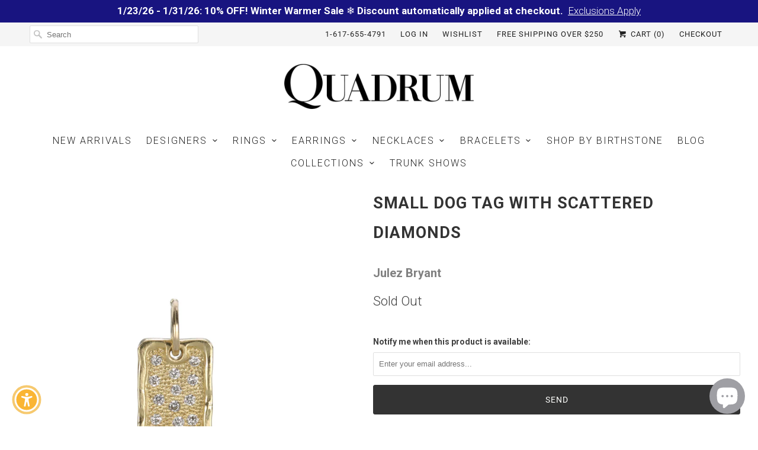

--- FILE ---
content_type: application/javascript
request_url: https://s3.eu-west-1.amazonaws.com/production-klarna-il-shopify-osm/7bec47374bc1cb6b6338dfd4d69e7bffd4f4b70b/quadrum-gallery.myshopify.com-1750089914366.js?shop=quadrum-gallery.myshopify.com
body_size: 6431
content:
window.klarna_OSMP = window.klarna_OSMP || {};
window.klarna_OSMP.placements = [{"id":96898,"name":"Product Page NEW ","data_key":"credit-promotion-small","data_preloaded":"false","placement_page":"product","anchor_element":"[itemprop] p","padding_top":false,"padding_bottom":true,"padding_left":false,"padding_right":false,"justification":"left","theme":"default","static_page":null,"data_locale":"en-US","position":"above","install_method":"autopicker","locale_option":"geolocation","honor_storefront_locale":false,"country":"US","countries":null,"type":"dynamic"}];
(()=>{var t={573:t=>{(()=>{"use strict";var e,a={};e=a,Object.defineProperty(e,"__esModule",{value:!0}),e.SHOPIFY_THEME_APP_EXTENSION_ID=e.SHOPIFY_CLIENT_ID=e.DEVELOPMENT_PATH_PREFIX=e.GEOSERVICE_URL=e.APP_URL=e.NODE_ENV=void 0,e.NODE_ENV="production",e.APP_URL="https://skosm.klarna.com",e.GEOSERVICE_URL=`${e.APP_URL}/geolocation/v1`,e.DEVELOPMENT_PATH_PREFIX="",e.SHOPIFY_CLIENT_ID="4439684aa13a71f0befb66b3a308e7d4",e.SHOPIFY_THEME_APP_EXTENSION_ID="b95936a9-74b6-4a95-8103-6a1b6459c25e",t.exports=a})()}},e={};function a(r){var n=e[r];if(void 0!==n)return n.exports;var o=e[r]={exports:{}};return t[r](o,o.exports,a),o.exports}(()=>{"use strict";var t=a(573);const e=(...t)=>{console.log("[klarna-osm]",...t)},r=t=>new Promise((e=>setTimeout(e,t))),n=()=>{if(!(document.currentScript instanceof HTMLScriptElement))return"unknown";const t=document.currentScript.src.split("/").at(-3);return`${"0.0.0"===t?"local:":""}${t}`||"unknown"},o=()=>Array.from(document.getElementsByTagName("klarna-placement"));class i{constructor(){this.store=null}async getStore(){return this.store||this.fetchStore()}async fetchStore(){const t=i.constructUrl(),e=await fetch(t.toString(),{headers:{"x-app-blocks-version":n()}});return this.store=await e.json(),this.store}static constructUrl(){var e;const a=window.location.hostname,r=null===(e=window.Shopify)||void 0===e?void 0:e.shop,n=a!==r?a:"",o=new URL(`${t.DEVELOPMENT_PATH_PREFIX}/app-blocks/v1/store`,t.APP_URL);return o.searchParams.set("defaultDomain",r),o.searchParams.set("customDomain",n),o}}async function c(){var t;const e=await fetch("/cart.json");if(!e.ok)throw new Error;return null!==(t=(await e.json()).total_price)&&void 0!==t?t:0}const s={"Europe/Vienna":"AT","Australia/Lord_Howe":"AU","Antarctica/Macquarie":"AU","Australia/Hobart":"AU","Australia/Currie":"AU","Australia/Melbourne":"AU","Australia/Sydney":"AU","Australia/Broken_Hill":"AU","Australia/Brisbane":"AU","Australia/Lindeman":"AU","Australia/Adelaide":"AU","Australia/Darwin":"AU","Australia/Perth":"AU","Australia/Eucla":"AU","Europe/Brussels":"BE","America/St_Johns":"CA","America/Halifax":"CA","America/Glace_Bay":"CA","America/Moncton":"CA","America/Goose_Bay":"CA","America/Blanc-Sablon":"CA","America/Toronto":"CA","America/Nipigon":"CA","America/Thunder_Bay":"CA","America/Iqaluit":"CA","America/Pangnirtung":"CA","America/Resolute":"CA","America/Atikokan":"CA","America/Rankin_Inlet":"CA","America/Winnipeg":"CA","America/Rainy_River":"CA","America/Regina":"CA","America/Swift_Current":"CA","America/Edmonton":"CA","America/Cambridge_Bay":"CA","America/Yellowknife":"CA","America/Inuvik":"CA","America/Creston":"CA","America/Dawson_Creek":"CA","America/Vancouver":"CA","America/Whitehorse":"CA","America/Dawson":"CA","Europe/Zurich":"CH","Europe/Prague":"CZ","Europe/Berlin":"DE","Europe/Busingen":"DE","Europe/Copenhagen":"DK","Europe/Madrid":"ES","Africa/Ceuta":"ES","Atlantic/Canary":"ES","Europe/Helsinki":"FI","Europe/Paris":"FR","Europe/Budapest":"HU","Europe/Rome":"IT","America/Mexico_City":"MX","America/Cancun":"MX","America/Merida":"MX","America/Monterrey":"MX","America/Matamoros":"MX","America/Mazatlan":"MX","America/Chihuahua":"MX","America/Ojinaga":"MX","America/Hermosillo":"MX","America/Tijuana":"MX","America/Santa_Isabel":"MX","America/Bahia_Banderas":"MX","Europe/Amsterdam":"NL","Arctic/Longyearbyen":"NO","Europe/Oslo":"NO","Europe/Warsaw":"PL","Europe/Lisbon":"PT","Atlantic/Madeira":"PT","Atlantic/Azores":"PT","Europe/Stockholm":"SE","Europe/Bratislava":"SK"},l="klarnaosm_user_locale";class u{static getCountryFromTimeZone(){var t;const{timeZone:a}=Intl.DateTimeFormat().resolvedOptions(),r=null!==(t=s[a])&&void 0!==t?t:null;return r||e("[getCountryFromTimeZone] unsupported country or time zone",{timeZone:a}),r}static async fetchUserCountry(){let a=u.getCachedUsersCountry();if(a)return e("Found users country in cache"),a;try{const e=new AbortController;setTimeout((()=>e.abort()),1500);const r=window.location.hostname,o=Shopify.shop,i=r!==o?r:"",c=new URL(t.GEOSERVICE_URL);c.searchParams.set("defaultDomain",o),c.searchParams.set("customDomain",i);const s=await fetch(c,{signal:e.signal,headers:{"x-app-blocks-version":n()}});if(!s.ok)throw new Error(s.statusText);a=(await s.json()).country}catch(a){return e("[getUsersCountry] Failed",a),e("[getUsersCountry] trying to parse from time zone"),this.getCountryFromTimeZone()}return a&&u.setCachedUsersCountry(a),a}static getCachedUsersCountry(){return localStorage.getItem(l)||null}static setCachedUsersCountry(t){e("Setting users country to cache",t),localStorage.setItem(l,t)}constructor(t){this.midLocales=null!=t?t:{}}static findLocale(t,a,r){var n,o;if(t){e("[getMatchingLocale] Valid locales for users country",t);const i=null!==(n=t[0])&&void 0!==n?n:null;let c="";if(a&&"undefined"!=typeof Shopify?(c=Shopify.locale,e("[getMatchingLocale] Using Shopify.locale",c)):navigator.language&&(c=navigator.language.slice(0,2),e("[getMatchingLocale] Using browser language",c)),c){const e=t.find((t=>t.startsWith(c)));if(e)return e}return r&&null!==(o=t.find((t=>t.startsWith("en"))))&&void 0!==o?o:i}return null}getMatchingLocale(t,a,r){if(!t||!this.midLocales)return e("[getMatchingLocale] Invalid data",t,this.midLocales),null;e("[getMatchingLocale] Available countries for merchant",r);const n=this.getFilteredLocales(r);e("[getMatchingLocale] Valid locales for merchant",n);const o=null==n?void 0:n[t];return u.findLocale(o,a,!0)}getFilteredLocales(t){if(!t)return this.midLocales;const e=new Set(t);return Object.keys(this.midLocales).reduce(((t,a)=>{var r;return e.has(a)&&(t[a]=null!==(r=this.midLocales[a])&&void 0!==r?r:[]),t}),{})}getMatchingLocaleWithMidLocales(t,a){var r;if(!t||!this.midLocales||0===Object.keys(this.midLocales).length)return e("[getMatchingLocale] Invalid data",t,this.midLocales),null;const n=this.getMidLocales(t);if(!n)return e(`[getMatchingLocale] Country ${t} not in MID Locales`),null;e("[getMatchingLocale] Available languages for merchant",n);const o=null!==(r=n[0])&&void 0!==r?r:null,i=n.find((t=>t.startsWith(a)));if(i)return e("[getMatchingLocale] Found matching locale",i),i;const c=n.find((t=>t.startsWith("en")));return c?(e("[getMatchingLocale] Found matching locale (defaulted to English)",c),c):o}getMidLocales(t){return"NO"===t&&this.midLocales[t]&&this.midLocales[t].includes("no-NO")&&!this.midLocales[t].includes("nb-NO")&&this.midLocales[t].push("nb-NO"),this.midLocales[t]}}const d=u;class h{constructor(t){this.store=t}inject(){if(!this.isOSMScriptAlreadyInjected())try{this.injectKlarnaOSMScriptTag(),e("Klarna OSM Script Tag has been added successfully")}catch(t){e("Could not add script element",t)}}isOSMScriptAlreadyInjected(){return null!==document.getElementById("klarna-osm-script-tag")}logIfEmptyClientId(){this.store.client_id||e("Creating OSM script element without data-client-id. This will cause placements not to show up. Check your configuration of Klarna OSM on the Klarna Merchant Portal.")}injectKlarnaOSMScriptTag(){const t=this.createKlarnaOSMScriptTag(),e=document.querySelector("body");e.insertBefore(t,e.children[0])}createKlarnaOSMScriptTag(){this.logIfEmptyClientId();const t=document.createElement("script"),e=this.store.playground_active?"playground":"production";return t.id="klarna-osm-script-tag",t.async=!0,t.setAttribute("data-environment",e),t.src="https://js.klarna.com/web-sdk/v1/klarna.js",t.setAttribute("data-client-id",this.store.client_id),t}}class m{static getVariantIdFromQueryString(){const t=new URLSearchParams(window.location.search).get("variant");return t?Number.parseInt(t,10):null}constructor(t,e){this.store=t,this.productVariants=e,this.localeService=new d(t.mid_locales)}async init(){var t;window.klarna_OSMP=window.klarna_OSMP||{},window.klarna_OSMP.updaterId=null!==(t=window.klarna_OSMP.updaterId)&&void 0!==t?t:0,this.injectOnSiteScript(),await this.initPurchaseAmountIfCartOrProductPage(),this.listenForInputChange()}injectOnSiteScript(){new h(this.store).inject()}async initPurchaseAmountIfCartOrProductPage(){["cart","product"].includes(this.currentPageType)&&await this.updatePurchaseAmount()}listenForInputChange(){"cart"===this.currentPageType&&this.updatePlacementsOnDomMutations(),"product"===this.currentPageType&&new MutationObserver((t=>{o().forEach((t=>{const a=String(this.getDataPurchaseAmount()||0),r=t.getAttribute("data-purchase-amount");a!==t.getAttribute("data-purchase-amount")&&(e(`amount changed from ${r} to ${a}`),t.setAttribute("data-purchase-amount",a))}))})).observe(document.body,{childList:!0,subtree:!0})}updatePlacementsOnDomMutations(){new MutationObserver(function(t){let e=!1;return function(){e||(e=!0,t(),setTimeout((()=>{e=!1}),1e3))}}((async()=>{window.klarna_OSMP.updaterId+=1;const t=window.klarna_OSMP.updaterId,e=[void 0,void 0,await c()];let a=5;const n=async()=>{const t=await c();return!!e.some((e=>e!==t))&&(await this.updatePurchaseAmount(t),e.shift(),e.push(t),!0)};for(;a>0&&t===window.klarna_OSMP.updaterId;)a-=1,await r(1e3),await n()}))).observe(document.body,{childList:!0,subtree:!0})}async updatePurchaseAmount(t=""){const a=o();let r=t;r||("cart"===this.currentPageType?r=await c():"product"===this.currentPageType&&(r=this.getDataPurchaseAmount())),e("Updating placements with new amount",{placements:a,purchaseAmount:r}),a.forEach((t=>{t.setAttribute("data-purchase-amount",String(r))}))}}const p=[".product-form",".price",".product__title",".shopify-payment-button",".add-to-cart",".product-form__submit",".product-form__payment-container",".product__form",".product-price",".product__price",".product-add-to-cart",".product-single__add-to-cart",".btn--shopify-payment-btn",".product-action-flex","#product-add-to-cart",".shopify-product-form",".product-single__form",".current_price",".product-details__form",".product-detail","form.price","*:not(style,script)[data-shopify]",".product-single__description",".product-title",".product-description",".product-single__desc",".product-main__information",".product-variants",".main-price",'*:not(style,script)[data-action="add-to-cart"]',".ProductMeta__Description",".ProductMeta__TaxNotice",'*:not(style,script)[itemprop="offers"]'],g=[".cart__footer",".cart__blocks",".totals",".cart__checkout-button",".cart-totals",".cart__footer__text",".cart__submit-controls",".cart__subtotal-container",".cart__subtotal",".cart-bottom",".cart_bottom",".cart__buttons",".cart-meta",".cart-total-bottom",".subtotal_amount",".subtotal__container",".cart-price",".cart__checkout-wrapper",".cart__row",".cart-subtotal__price",".cart-recap__checkout",".hulkapps-cart-original-total",".cart-total-price",".checkout-buttons",".Cart__Total",".js-cart_subtotal",".secondary_button"],f=["h1","h2","h3","h4","h5",".h1",".h2",".h3",".h4",".h5","body"];const y=[["/products/","product"],["/collections","collections"],["/pages/","static"],["/cart","cart"],["/checkouts","checkout"]],A={product:"product",home:"home",collection:"collections",page:"static"};class _ extends m{constructor(t){var a,r,n,o;super(t,null!==(o=null===(n=null===(r=null===(a=window.ShopifyAnalytics)||void 0===a?void 0:a.meta)||void 0===r?void 0:r.product)||void 0===n?void 0:n.variants)&&void 0!==o?o:[]),this.usersCountry=null,this.placements=window.klarna_OSMP.placements,window.klarna_OSMP=window.klarna_OSMP||{},this.currentPageType=(()=>{if((()=>{var t,e,a;const r=null===(t=window.Shopify)||void 0===t?void 0:t.routes;let n=null!==(a=null!==(e=null==r?void 0:r.root)&&void 0!==e?e:null==r?void 0:r.root_url)&&void 0!==a?a:"";return n.length>1&&(null==n?void 0:n.endsWith("/"))&&(n=n.slice(0,-1)),window.location.pathname===n})())return"home";const t=(()=>{for(const[t,e]of y)if(window.location.pathname.includes(t))return e;return""})(),e=(()=>{var t,e,a;const r=null===(a=null===(e=null===(t=window.ShopifyAnalytics)||void 0===t?void 0:t.meta)||void 0===e?void 0:e.page)||void 0===a?void 0:a.pageType;return(r?A[r]:"")||""})();return t||e})(),e("Current page type:",this.currentPageType)}async init(){e("Initializing Klarna On-Site Messaging"),window.Shopify&&window.ShopifyAnalytics||e("Shopify objects are missing. It may cause unwanted behavior."),this.isValidDataAndCurrency()?(this.placements.some((t=>"geolocation"===t.locale_option))&&(this.usersCountry=await d.fetchUserCountry(),e("Using geolocation, got users country:",this.usersCountry)),this.injectPlacements(),await super.init()):e("Exiting due to invalid configuration.")}isValidDataAndCurrency(){return this.placements&&this.store?!!(t=>{var a,r,n,o;if(!window.Shopify)return!0;const i=null===(r=null===(a=window.Shopify)||void 0===a?void 0:a.currency)||void 0===r?void 0:r.active,c=null===(o=null===(n=window.Shopify)||void 0===n?void 0:n.Checkout)||void 0===o?void 0:o.currency,s=i||c;return e(`Selected currency: ${s}`),e(`Shop currency: ${t}`),t===s})(this.store.currency)||(e("Selected currency not supported"),!1):(e("Insufficient data to initialize placements"),!1)}findCurrentPage(){let t=this.currentPageType;return"static"===t&&(t=window.location.pathname),e(`Page detected: ${t}`),t}injectPlacement(t,a,r){var n,o,i,c,s,l,u,d,h;let m=t.placement_page;if("static"===this.currentPageType&&(m=`${(null===(o=null===(n=window.Shopify)||void 0===n?void 0:n.routes)||void 0===o?void 0:o.root)||"/"}pages/${t.static_page}`),r===m){e("-----------------"),e(`Attempting to install placement '${t.name}' using ${t.install_method}`);try{const r=`margin: ${[t.padding_top,t.padding_right,t.padding_bottom,t.padding_left].map((t=>t?"1em":"0")).join(" ")}`;let n=null;"right"===t.justification?n="display: flex; justify-content: flex-end;":"center"===t.justification&&(n="display: flex; justify-content: center;");let o=null;if("geolocation"===t.locale_option){if(t.countries&&!t.countries.find((t=>t===this.usersCountry))||"EUR"!==this.store.currency&&this.usersCountry!==t.country)return e(`Ad is not supported for this user's country: ${this.usersCountry}, countries for this placement: ${null!==(c=null===(i=t.countries)||void 0===i?void 0:i.join(", "))&&void 0!==c?c:t.country}`),!1;o=this.localeService.getMatchingLocale(this.usersCountry,t.honor_storefront_locale,t.countries)}else if("auto"===t.locale_option&&this.store.mid_locales){const a=null===(s=window.Shopify)||void 0===s?void 0:s.locale,{country:r,data_locale:n}=t,i=this.store.mid_locales[r];e("auto locale selection:",{locales:i,shopLocale:a,country:r,dataLocale:n,midLocales:this.store.mid_locales}),i&&(o=null!==(d=null!==(u=null!==(l=i.find((t=>t.startsWith(a))))&&void 0!==l?l:i.find((t=>n===t)))&&void 0!==u?u:i[0])&&void 0!==d?d:null)}const m=o||t.data_locale;e("Got matching locale:",o),e("Using locale:",m);const y=document.createElement("klarna-placement");"product"===this.currentPageType&&0===(this.getDataPurchaseAmount()||0)&&"dynamic"===t.type?(e("Using fallback placement",this.store.fallback_placement),y.setAttribute("data-key",this.store.fallback_placement)):y.setAttribute("data-key",t.data_key),y.setAttribute("data-purchase-amount",String(this.getDataPurchaseAmount()||0)),y.setAttribute("data-preloaded","true"),y.setAttribute("data-locale",m),y.setAttribute("data-integration-style","vintage"),"dark"!==t.theme&&"custom"!==t.theme||y.setAttribute("data-theme",t.theme);const A=document.createElement("div");A.setAttribute("style",r),A.appendChild(y);const _=function(t){const e=document.querySelector(t);if(!e)throw new Error(`Anchor not found for selector: ${t}`);return e}(function(t){return"autopicker"===t.install_method?function(t){const a=[..."cart"===t?g:p,...f].find((t=>document.querySelector(t)))||"h1";return e("Picked anchor:",a),a}(t.placement_page):t.anchor_element}(t));if(null===(h=_.parentNode)||void 0===h||h.insertBefore(A,_),e("Placement injected at element",_),this.watchForRemoval(y,a),n&&A.querySelector("klarna-placement")){const t=A.querySelector("klarna-placement");if(!t)return e("Failed to find klarna-placement element"),!1;t.setAttribute("style",n)}return y}catch(a){e(`Failed to insert placement for placement id ${t.id}(${t.anchor_element})`,a)}}return!1}injectPlacements(){let t=0,a=0;const r=this.findCurrentPage();this.placements.forEach(((e,n)=>{this.injectPlacement(e,n,r)?t+=1:a+=1})),e(`Loaded: ${t}. Failed: ${a}`)}getDataPurchaseAmount(){return this.getSelectedVariantPrice()||_.getFirstVariantPrice()}getSelectedVariantPrice(){var t;const e=m.getVariantIdFromQueryString();if(e){const a=null===(t=this.productVariants)||void 0===t?void 0:t.find((t=>t.id===e));return a?Number(a.price):0}return 0}static getFirstVariantPrice(){var t,e,a;const r=null===(a=null===(e=null===(t=window.ShopifyAnalytics)||void 0===t?void 0:t.meta)||void 0===e?void 0:e.product)||void 0===a?void 0:a.variants[0];return r?Number(r.price):0}watchForRemoval(t,a){const r=new WeakSet;let n=t;do{r.add(n),n=n.parentElement}while(n);const o=new MutationObserver((n=>{n.forEach((n=>{n.removedNodes.forEach((n=>{r.has(n)&&!document.body.contains(t)&&(e("placement was removed, reinserting..."),o.disconnect(),this.reinsertPlacement(a))}))}))}));document.body.contains(t)?o.observe(document.body,{childList:!0,subtree:!0}):(e("Reinserting placement before observer attached"),this.reinsertPlacement(a))}reinsertPlacement(t){const a=this.placements[t];if(!a)throw new Error("Index out of bounds for placements array");this.injectPlacement(a,t,this.findCurrentPage())?(super.updatePurchaseAmount(),e("finished reinserting placement")):e("failed to reinsert placement")}}(async()=>{if(!window.klarna_OSMP.isOSMLoaded){window.klarna_OSMP.isOSMLoaded=!0;const t=new i,e=await t.getStore(),a=new _(e);await a.init()}})()})()})();

--- FILE ---
content_type: text/javascript; charset=utf-8
request_url: https://quadrumgallery.com/products/small-dog-tag-with-scattered-diamonds.js
body_size: 912
content:
{"id":1699230744619,"title":"Small Dog Tag with Scattered Diamonds","handle":"small-dog-tag-with-scattered-diamonds","description":"\u003cp\u003eThis miniature dog tag serves to add some sparkle to your pendant cluster! Crafted in 14k yellow gold, this piece charms with scattered diamonds totaling 0.14cttw in a beaded finish with an organic frame. Get personalized in Julez Bryant! Total length measures \". Handcrafted in Carlsbad, CA, U.S.\u003c\/p\u003e","published_at":"2019-05-17T08:54:56-04:00","created_at":"2019-02-12T14:46:33-05:00","vendor":"Julez Bryant","type":"Necklace","tags":["Jewelry","Julez Bryant","Necklace"],"price":153500,"price_min":153500,"price_max":153500,"available":false,"price_varies":false,"compare_at_price":null,"compare_at_price_min":0,"compare_at_price_max":0,"compare_at_price_varies":false,"variants":[{"id":15651992109099,"title":"Pendant \/ Yellow Gold \/ Diamond","option1":"Pendant","option2":"Yellow Gold","option3":"Diamond","sku":"JB558","requires_shipping":true,"taxable":true,"featured_image":null,"available":false,"name":"Small Dog Tag with Scattered Diamonds - Pendant \/ Yellow Gold \/ Diamond","public_title":"Pendant \/ Yellow Gold \/ Diamond","options":["Pendant","Yellow Gold","Diamond"],"price":153500,"weight":0,"compare_at_price":null,"inventory_management":"shopify","barcode":"JB558C","requires_selling_plan":false,"selling_plan_allocations":[]}],"images":["\/\/cdn.shopify.com\/s\/files\/1\/2696\/9776\/products\/JB558C.jpg?v=1558097697"],"featured_image":"\/\/cdn.shopify.com\/s\/files\/1\/2696\/9776\/products\/JB558C.jpg?v=1558097697","options":[{"name":"Style","position":1,"values":["Pendant"]},{"name":"Metal","position":2,"values":["Yellow Gold"]},{"name":"Stone","position":3,"values":["Diamond"]}],"url":"\/products\/small-dog-tag-with-scattered-diamonds","media":[{"alt":"Julez Bryant Small Dog Tag with Scattered Diamonds | Quadrum Gallery","id":2755368419371,"position":1,"preview_image":{"aspect_ratio":1.0,"height":1704,"width":1704,"src":"https:\/\/cdn.shopify.com\/s\/files\/1\/2696\/9776\/products\/JB558C.jpg?v=1558097697"},"aspect_ratio":1.0,"height":1704,"media_type":"image","src":"https:\/\/cdn.shopify.com\/s\/files\/1\/2696\/9776\/products\/JB558C.jpg?v=1558097697","width":1704}],"requires_selling_plan":false,"selling_plan_groups":[]}

--- FILE ---
content_type: text/javascript; charset=utf-8
request_url: https://quadrumgallery.com/products/small-dog-tag-with-scattered-diamonds.js
body_size: 518
content:
{"id":1699230744619,"title":"Small Dog Tag with Scattered Diamonds","handle":"small-dog-tag-with-scattered-diamonds","description":"\u003cp\u003eThis miniature dog tag serves to add some sparkle to your pendant cluster! Crafted in 14k yellow gold, this piece charms with scattered diamonds totaling 0.14cttw in a beaded finish with an organic frame. Get personalized in Julez Bryant! Total length measures \". Handcrafted in Carlsbad, CA, U.S.\u003c\/p\u003e","published_at":"2019-05-17T08:54:56-04:00","created_at":"2019-02-12T14:46:33-05:00","vendor":"Julez Bryant","type":"Necklace","tags":["Jewelry","Julez Bryant","Necklace"],"price":153500,"price_min":153500,"price_max":153500,"available":false,"price_varies":false,"compare_at_price":null,"compare_at_price_min":0,"compare_at_price_max":0,"compare_at_price_varies":false,"variants":[{"id":15651992109099,"title":"Pendant \/ Yellow Gold \/ Diamond","option1":"Pendant","option2":"Yellow Gold","option3":"Diamond","sku":"JB558","requires_shipping":true,"taxable":true,"featured_image":null,"available":false,"name":"Small Dog Tag with Scattered Diamonds - Pendant \/ Yellow Gold \/ Diamond","public_title":"Pendant \/ Yellow Gold \/ Diamond","options":["Pendant","Yellow Gold","Diamond"],"price":153500,"weight":0,"compare_at_price":null,"inventory_management":"shopify","barcode":"JB558C","requires_selling_plan":false,"selling_plan_allocations":[]}],"images":["\/\/cdn.shopify.com\/s\/files\/1\/2696\/9776\/products\/JB558C.jpg?v=1558097697"],"featured_image":"\/\/cdn.shopify.com\/s\/files\/1\/2696\/9776\/products\/JB558C.jpg?v=1558097697","options":[{"name":"Style","position":1,"values":["Pendant"]},{"name":"Metal","position":2,"values":["Yellow Gold"]},{"name":"Stone","position":3,"values":["Diamond"]}],"url":"\/products\/small-dog-tag-with-scattered-diamonds","media":[{"alt":"Julez Bryant Small Dog Tag with Scattered Diamonds | Quadrum Gallery","id":2755368419371,"position":1,"preview_image":{"aspect_ratio":1.0,"height":1704,"width":1704,"src":"https:\/\/cdn.shopify.com\/s\/files\/1\/2696\/9776\/products\/JB558C.jpg?v=1558097697"},"aspect_ratio":1.0,"height":1704,"media_type":"image","src":"https:\/\/cdn.shopify.com\/s\/files\/1\/2696\/9776\/products\/JB558C.jpg?v=1558097697","width":1704}],"requires_selling_plan":false,"selling_plan_groups":[]}